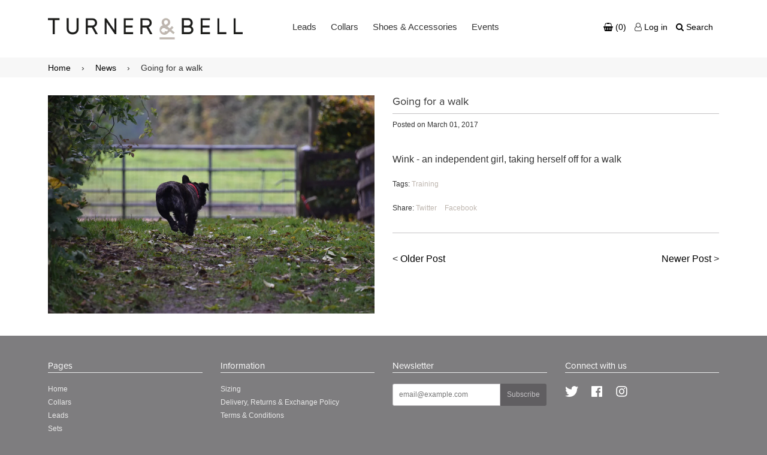

--- FILE ---
content_type: text/javascript
request_url: https://turnerandbell.com/cdn/shop/t/2/assets/app.js?v=176416222773835149731494842716
body_size: -516
content:
$(document).ready(function(){$(window).width()<481&&$(".footer-col > h3").click(function(){$(this).closest(".footer-col").children("ul").length&&($(this).toggleClass("active"),$(this).closest(".footer-col").children("ul").slideToggle(500))}),$(window).load(function(){$(".news-grid").masonry({itemSelector:".news-grid-item"}),$(".product-grid").masonry({itemSelector:".product-grid-item"})})});
//# sourceMappingURL=/cdn/shop/t/2/assets/app.js.map?v=176416222773835149731494842716
